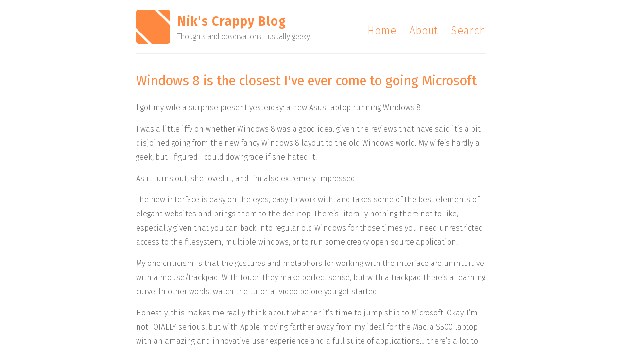

--- FILE ---
content_type: text/html; charset=utf-8
request_url: https://nik.me/windows-8-is-the-closest-ive-ever-come-to-going/
body_size: 2282
content:
<!DOCTYPE html><html lang="en-US"><head>
    <title>Windows 8 is the closest I've ever come to going Microsoft – Nik's Crappy Blog – Thoughts and observations... usually geeky.</title>
        <meta charset="utf-8">
    <meta content="text/html; charset=utf-8" http-equiv="Content-Type">
    <meta http-equiv="X-UA-Compatible" content="IE=edge">
    <meta name="viewport" content="width=device-width, initial-scale=1.0">


<link rel="canonical" href="https://nik.me/windows-8-is-the-closest-ive-ever-come-to-going/">


     

    
    <meta name="description" content="I got my wife a surprise present yesterday: a new Asus laptop running Windows 8.
I was a little iffy on whether Windows 8 was a good idea, given the reviews that have said it’s a bit disjoined going from the new fancy Windows 8 layout to the old Windows world. My wife’s hardly a geek, but I figured I could downgrade if she hated it.
As it turns out, she loved it, and I’m also extremely impressed.
The new interface is easy on the eyes, easy to work with, and takes some of the best elements of elegant websites and brings them to the desktop. There’s literally nothing there not to like, especially given that you can back into regular old Windows for those times you need unrestricted access to the filesystem, multiple windows, or to run some creaky open source application.
My one criticism is that the gestures and metaphors for working with the interface are unintuitive with a mouse/trackpad. With touch they make perfect sense, but with a trackpad there’s a learning curve. In other words, watch the tutorial video before you get started.
Honestly, this makes me really think about whether it’s time to jump ship to Microsoft. Okay, I’m not TOTALLY serious, but with Apple moving farther away from my ideal for the Mac, a $500 laptop with an amazing and innovative user experience and a full suite of applications… there’s a lot to like there.
Apple has to step up their game, both on Mac and iOS, if they want to stay ahead of Microsoft. Who’d have known that Redmond would get back into the game with truly innovative and new ideas of how a computer ought to work.
">
    <meta property="og:description" content="I got my wife a surprise present yesterday: a new Asus laptop running Windows 8.
I was a little iffy on whether Windows 8 was a good idea, given the reviews that have said it’s a bit disjoined going from the new fancy Windows 8 layout to the old Windows world. My wife’s hardly a geek, but I figured I could downgrade if she hated it.
As it turns out, she loved it, and I’m also extremely impressed.
The new interface is easy on the eyes, easy to work with, and takes some of the best elements of elegant websites and brings them to the desktop. There’s literally nothing there not to like, especially given that you can back into regular old Windows for those times you need unrestricted access to the filesystem, multiple windows, or to run some creaky open source application.
My one criticism is that the gestures and metaphors for working with the interface are unintuitive with a mouse/trackpad. With touch they make perfect sense, but with a trackpad there’s a learning curve. In other words, watch the tutorial video before you get started.
Honestly, this makes me really think about whether it’s time to jump ship to Microsoft. Okay, I’m not TOTALLY serious, but with Apple moving farther away from my ideal for the Mac, a $500 laptop with an amazing and innovative user experience and a full suite of applications… there’s a lot to like there.
Apple has to step up their game, both on Mac and iOS, if they want to stay ahead of Microsoft. Who’d have known that Redmond would get back into the game with truly innovative and new ideas of how a computer ought to work.
">
     
    <meta name="author" content="Nik">

    
    <meta property="og:title" content="Windows 8 is the closest I've ever come to going Microsoft">
    <meta property="twitter:title" content="Windows 8 is the closest I've ever come to going Microsoft">
    

    
    <meta property="og:image" content="">
    <meta property="twitter:image" content="https://nik.me/images/N.png">
    
    <meta property="og:site_name" content="Nik's Crappy Blog">

    
    
<!-- Amplitude test script -->




    

<link rel="apple-touch-icon" sizes="57x57" href="/images/favicons/apple-icon-57x57.png">
<link rel="apple-touch-icon" sizes="60x60" href="/images/favicons/apple-icon-60x60.png">
<link rel="apple-touch-icon" sizes="72x72" href="/images/favicons/apple-icon-72x72.png">
<link rel="apple-touch-icon" sizes="76x76" href="/images/favicons/apple-icon-76x76.png">
<link rel="apple-touch-icon" sizes="114x114" href="/images/favicons/apple-icon-114x114.png">
<link rel="apple-touch-icon" sizes="120x120" href="/images/favicons/apple-icon-120x120.png">
<link rel="apple-touch-icon" sizes="144x144" href="/images/favicons/apple-icon-144x144.png">
<link rel="apple-touch-icon" sizes="152x152" href="/images/favicons/apple-icon-152x152.png">
<link rel="apple-touch-icon" sizes="180x180" href="/images/favicons/apple-icon-180x180.png">
<link rel="icon" type="image/png" sizes="192x192" href="/images/favicons/android-icon-192x192.png">
<link rel="icon" type="image/png" sizes="32x32" href="/images/favicons/favicon-32x32.png">
<link rel="icon" type="image/png" sizes="96x96" href="/images/favicons/favicon-96x96.png">
<link rel="icon" type="image/png" sizes="16x16" href="/images/favicons/favicon-16x16.png">
<meta name="msapplication-TileColor" content="#ffffff">
<meta name="msapplication-TileImage" content="/images/favicons/ms-icon-144x144.png">
<meta name="theme-color" content="#ff8840">
<link rel="manifest" href="/manifest.json">
    <link rel="stylesheet" type="text/css" href="/style.css">
    <link rel="alternate" type="application/rss+xml" title="Nik's Crappy Blog - Thoughts and observations... usually geeky." href="/feed.xml">

    </head>

  <body>
      

    <div id="bar"></div>
    <div class="wrapper-masthead">
      <div class="container">
        <header class="masthead clearfix">
          <a href="/" class="site-avatar"><img src="/images/N.png" alt="Stylized N Logo"></a>

          <div class="site-info">
            <h1 class="site-name"><a href="/">Nik's Crappy Blog</a></h1>
            <p class="site-description">Thoughts and observations... usually geeky.</p> 
          </div>

          <nav>
            <a href="/">Home</a>
            <a href="/about">About</a>
                        <a href="/search">Search</a>

          </nav>
        </header>
      </div>
    </div>

    <div id="main" role="main" class="container">
      <article class="post detailed">
  <h1>Windows 8 is the closest I've ever come to going Microsoft</h1>

  <div class="entry">
    <p>I got my wife a surprise present yesterday: a new Asus laptop running Windows 8.</p>
<p>I was a little iffy on whether Windows 8 was a good idea, given the reviews that have said it’s a bit disjoined going from the new fancy Windows 8 layout to the old Windows world. My wife’s hardly a geek, but I figured I could downgrade if she hated it.</p>
<p>As it turns out, she loved it, and I’m also extremely impressed.</p>
<p>The new interface is easy on the eyes, easy to work with, and takes some of the best elements of elegant websites and brings them to the desktop. There’s literally nothing there not to like, especially given that you can back into regular old Windows for those times you need unrestricted access to the filesystem, multiple windows, or to run some creaky open source application.</p>
<p>My one criticism is that the gestures and metaphors for working with the interface are unintuitive with a mouse/trackpad. With touch they make perfect sense, but with a trackpad there’s a learning curve. In other words, watch the tutorial video before you get started.</p>
<p>Honestly, this makes me really think about whether it’s time to jump ship to Microsoft. Okay, I’m not TOTALLY serious, but with Apple moving farther away from my ideal for the Mac, a $500 laptop with an amazing and innovative user experience and a full suite of applications… there’s a lot to like there.</p>
<p>Apple has to step up their game, both on Mac and iOS, if they want to stay ahead of Microsoft. Who’d have known that Redmond would get back into the game with truly innovative and new ideas of how a computer ought to work.</p>

  </div>

  <div>
    <p><span class="share-box">Share:</span> <a href="https://twitter.com/share?text=Windows 8 is the closest I've ever come to going Microsoft&amp;url=https://nik.me/windows-8-is-the-closest-ive-ever-come-to-going/" target="_blank" rel="noopener">Twitter</a>, <a href="https://www.facebook.com/sharer.php?u=https://nik.me/windows-8-is-the-closest-ive-ever-come-to-going/" target="_blank" rel="noopener">Facebook</a></p>
  </div>
  <div class="">
    
    
    
 
    
  </div>
  
  <div class="read-more">
    Written on October 29, 2012
  </div>

</article>

    </div>

<!-- Pagination links -->



    <div class="wrapper-footer">
      <div class="container">
        <footer class="footer">
          





<a href="https://www.linkedin.com/in/nikjft" class="svg-icon linkedin">LinkedIn</a>

<a href="/feed.xml" class="svg-icon rss" alt="subscribe to rss feed">Subscribe to RSS</a>
<a href="https://www.twitter.com/inik" class="svg-icon twitter" alt="follow me on Twitter">Twitter</a>



<a href="https://twit.social/@inik" class="svg-icon mastodon" rel="me">Mastodon</a>

        </footer>
      </div>
    </div>


  


<script defer src="https://static.cloudflareinsights.com/beacon.min.js/vcd15cbe7772f49c399c6a5babf22c1241717689176015" integrity="sha512-ZpsOmlRQV6y907TI0dKBHq9Md29nnaEIPlkf84rnaERnq6zvWvPUqr2ft8M1aS28oN72PdrCzSjY4U6VaAw1EQ==" data-cf-beacon='{"version":"2024.11.0","token":"8d528755dcdc4cf8b3bed09f863fe752","r":1,"server_timing":{"name":{"cfCacheStatus":true,"cfEdge":true,"cfExtPri":true,"cfL4":true,"cfOrigin":true,"cfSpeedBrain":true},"location_startswith":null}}' crossorigin="anonymous"></script>
</body></html>